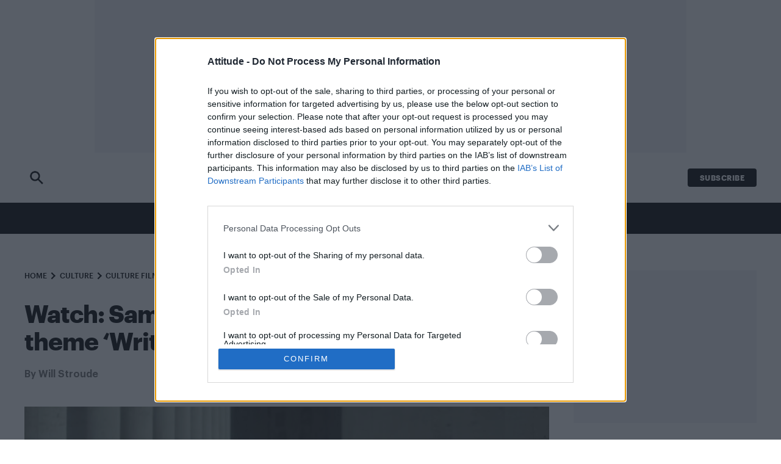

--- FILE ---
content_type: text/html; charset=UTF-8
request_url: https://www.attitude.co.uk/culture/film-tv/watch-sam-smith-debuts-video-for-bond-theme-writings-on-the-wall-286388/
body_size: 16594
content:
<!doctype html>
<html lang="en-GB" dir="ltr">

    <head>

        <meta property="pugpig:version" content="1.14.30 (Pugpig Site 1.57.4)" />
		<meta property="pugpig:generated" content="2026-01-22 17:09:15" />
<meta name='robots' content='index, follow, max-image-preview:large, max-snippet:-1, max-video-preview:-1' />

	<meta name="tag" property="pugpig:tag" content="post_tag-Entertainment"/>
	<meta name="tag" property="pugpig:tag" content="category-Film &amp; TV"/>
	<meta name="tag" property="pugpig:tag" content="post_tag-Sam Smith"/>
	<meta name="tag" property="pugpig:tag" content="post_tag-Spectre"/>
	<meta name="tag" property="pugpig:tag" content="contributor-Will Stroude"/>
	<meta name="author" property="pugpig:author" content="Will Stroude"/>
	<meta name="tag" property="pugpig:tag" content="post_tag-Writing's On the Wall"/><meta name="viewport" content="width=device-width, initial-scale=1.0, minimum-scale=1.0, maximum-scale=5.0">
	<!-- This site is optimized with the Yoast SEO Premium plugin v19.3 (Yoast SEO v22.8) - https://yoast.com/wordpress/plugins/seo/ -->
	<title>Watch: Sam Smith debuts video for Bond theme &#039;Writing&#039;s on the Wall&#039; - Attitude</title>
	<link rel="canonical" href="https://www.attitude.co.uk/culture/film-tv/watch-sam-smith-debuts-video-for-bond-theme-writings-on-the-wall-286388/" />
	<meta property="og:locale" content="en_GB" />
	<meta property="og:type" content="article" />
	<meta property="og:title" content="Watch: Sam Smith debuts video for Bond theme &#039;Writing&#039;s on the Wall&#039;" />
	<meta property="og:description" content="Sam Smith looks every bit the dashing OO agent in the brand new video for his Bond theme&nbsp;Writing&rsquo;s on the Wall. Read next Dr Ranj Singh on chest pains: &#8216;Cough CPR&#8217; is no heart-attack hack LGBTQ+ choir announced to launch in Glasgow for the Gaelic queer community The 23-year-old has teamed up with music video [&hellip;]" />
	<meta property="og:url" content="https://www.attitude.co.uk/culture/film-tv/watch-sam-smith-debuts-video-for-bond-theme-writings-on-the-wall-286388/" />
	<meta property="og:site_name" content="Attitude" />
	<meta property="article:publisher" content="https://en-gb.facebook.com/attitude.co.uk/" />
	<meta property="article:published_time" content="2017-09-07T02:28:56+00:00" />
	<meta name="author" content="Will Stroude" />
	<meta name="twitter:card" content="summary_large_image" />
	<meta name="twitter:creator" content="@attitudemag" />
	<meta name="twitter:site" content="@attitudemag" />
	<meta name="twitter:label1" content="Written by" />
	<meta name="twitter:data1" content="Will Stroude" />
	<meta name="twitter:label2" content="Estimated reading time" />
	<meta name="twitter:data2" content="1 minute" />
	<script type="application/ld+json" class="yoast-schema-graph">{"@context":"https://schema.org","@graph":[{"@type":"Article","@id":"https://www.attitude.co.uk/culture/film-tv/watch-sam-smith-debuts-video-for-bond-theme-writings-on-the-wall-286388/#article","isPartOf":{"@id":"https://www.attitude.co.uk/culture/film-tv/watch-sam-smith-debuts-video-for-bond-theme-writings-on-the-wall-286388/"},"headline":"Watch: Sam Smith debuts video for Bond theme &#8216;Writing&#8217;s on the Wall&#8217;","datePublished":"2017-09-07T02:28:56+00:00","dateModified":"2017-09-07T02:28:56+00:00","mainEntityOfPage":{"@id":"https://www.attitude.co.uk/culture/film-tv/watch-sam-smith-debuts-video-for-bond-theme-writings-on-the-wall-286388/"},"wordCount":267,"commentCount":0,"publisher":{"@id":"https://www.attitude.co.uk/#organization"},"image":{"@id":"https://www.attitude.co.uk/culture/film-tv/watch-sam-smith-debuts-video-for-bond-theme-writings-on-the-wall-286388/#primaryimage"},"thumbnailUrl":"https://www.attitude.co.uk/wp-content/uploads/sites/5/2015/10/sam-smith3.jpg","keywords":["Entertainment","Sam Smith","Spectre","Writing's On the Wall"],"articleSection":["Film &amp; TV"],"inLanguage":"en-GB","potentialAction":[{"@type":"CommentAction","name":"Comment","target":["https://www.attitude.co.uk/culture/film-tv/watch-sam-smith-debuts-video-for-bond-theme-writings-on-the-wall-286388/#respond"]}]},{"@type":"WebPage","@id":"https://www.attitude.co.uk/culture/film-tv/watch-sam-smith-debuts-video-for-bond-theme-writings-on-the-wall-286388/","url":"https://www.attitude.co.uk/culture/film-tv/watch-sam-smith-debuts-video-for-bond-theme-writings-on-the-wall-286388/","name":"Watch: Sam Smith debuts video for Bond theme 'Writing's on the Wall' - Attitude","isPartOf":{"@id":"https://www.attitude.co.uk/#website"},"primaryImageOfPage":{"@id":"https://www.attitude.co.uk/culture/film-tv/watch-sam-smith-debuts-video-for-bond-theme-writings-on-the-wall-286388/#primaryimage"},"image":{"@id":"https://www.attitude.co.uk/culture/film-tv/watch-sam-smith-debuts-video-for-bond-theme-writings-on-the-wall-286388/#primaryimage"},"thumbnailUrl":"https://www.attitude.co.uk/wp-content/uploads/sites/5/2015/10/sam-smith3.jpg","datePublished":"2017-09-07T02:28:56+00:00","dateModified":"2017-09-07T02:28:56+00:00","breadcrumb":{"@id":"https://www.attitude.co.uk/culture/film-tv/watch-sam-smith-debuts-video-for-bond-theme-writings-on-the-wall-286388/#breadcrumb"},"inLanguage":"en-GB","potentialAction":[{"@type":"ReadAction","target":["https://www.attitude.co.uk/culture/film-tv/watch-sam-smith-debuts-video-for-bond-theme-writings-on-the-wall-286388/"]}]},{"@type":"ImageObject","inLanguage":"en-GB","@id":"https://www.attitude.co.uk/culture/film-tv/watch-sam-smith-debuts-video-for-bond-theme-writings-on-the-wall-286388/#primaryimage","url":"https://www.attitude.co.uk/wp-content/uploads/sites/5/2015/10/sam-smith3.jpg","contentUrl":"https://www.attitude.co.uk/wp-content/uploads/sites/5/2015/10/sam-smith3.jpg"},{"@type":"BreadcrumbList","@id":"https://www.attitude.co.uk/culture/film-tv/watch-sam-smith-debuts-video-for-bond-theme-writings-on-the-wall-286388/#breadcrumb","itemListElement":[{"@type":"ListItem","position":1,"name":"Home","item":"https://www.attitude.co.uk/"},{"@type":"ListItem","position":2,"name":"Watch: Sam Smith debuts video for Bond theme &#8216;Writing&#8217;s on the Wall&#8217;"}]},{"@type":"WebSite","@id":"https://www.attitude.co.uk/#website","url":"https://www.attitude.co.uk/","name":"Attitude","description":"Attitude is the UK’s best-selling gay magazine.","publisher":{"@id":"https://www.attitude.co.uk/#organization"},"potentialAction":[{"@type":"SearchAction","target":{"@type":"EntryPoint","urlTemplate":"https://www.attitude.co.uk/?s={search_term_string}"},"query-input":"required name=search_term_string"}],"inLanguage":"en-GB"},{"@type":"Organization","@id":"https://www.attitude.co.uk/#organization","name":"Attitude","url":"https://www.attitude.co.uk/","logo":{"@type":"ImageObject","inLanguage":"en-GB","@id":"https://www.attitude.co.uk/#/schema/logo/image/","url":"https://www.attitude.co.uk/wp-content/uploads/sites/5/2022/09/attitude-default-share.jpg","contentUrl":"https://www.attitude.co.uk/wp-content/uploads/sites/5/2022/09/attitude-default-share.jpg","width":1200,"height":600,"caption":"Attitude"},"image":{"@id":"https://www.attitude.co.uk/#/schema/logo/image/"},"sameAs":["https://en-gb.facebook.com/attitude.co.uk/","https://x.com/attitudemag","https://www.instagram.com/attitudemag/"]},{"name":"","@id":""}]}</script>
	<!-- / Yoast SEO Premium plugin. -->


<link rel='dns-prefetch' href='//www.attitude.co.uk' />
<link rel='stylesheet' id='wp-block-library-css' href='https://www.attitude.co.uk/wp-includes/css/dist/block-library/style.min.css?ver=6.5.7' type='text/css' media='all' />
<link rel='stylesheet' id='pugpig-attitude-block-styles-css' href='https://www.attitude.co.uk/wp-content/plugins/pugpig-attitude-blocks-plugin/styles/style-1a15e3.css?ver=6.5.7' type='text/css' media='all' />
<link rel='stylesheet' id='pugpig-blocks-css' href='https://www.attitude.co.uk/wp-content/plugins/pugpig-blocks/build/blocks.style-39e501d1295812310a55.css?ver=6.5.7' type='text/css' media='all' />
<style id='classic-theme-styles-inline-css' type='text/css'>
/*! This file is auto-generated */
.wp-block-button__link{color:#fff;background-color:#32373c;border-radius:9999px;box-shadow:none;text-decoration:none;padding:calc(.667em + 2px) calc(1.333em + 2px);font-size:1.125em}.wp-block-file__button{background:#32373c;color:#fff;text-decoration:none}
</style>
<style id='global-styles-inline-css' type='text/css'>
body{--wp--preset--color--black: #000000;--wp--preset--color--cyan-bluish-gray: #abb8c3;--wp--preset--color--white: #ffffff;--wp--preset--color--pale-pink: #f78da7;--wp--preset--color--vivid-red: #cf2e2e;--wp--preset--color--luminous-vivid-orange: #ff6900;--wp--preset--color--luminous-vivid-amber: #fcb900;--wp--preset--color--light-green-cyan: #7bdcb5;--wp--preset--color--vivid-green-cyan: #00d084;--wp--preset--color--pale-cyan-blue: #8ed1fc;--wp--preset--color--vivid-cyan-blue: #0693e3;--wp--preset--color--vivid-purple: #9b51e0;--wp--preset--color--red: #cd1719;--wp--preset--color--pink: #c8006e;--wp--preset--color--purple: #662b5c;--wp--preset--color--blue: #52b0d7;--wp--preset--color--grey: #888888;--wp--preset--gradient--vivid-cyan-blue-to-vivid-purple: linear-gradient(135deg,rgba(6,147,227,1) 0%,rgb(155,81,224) 100%);--wp--preset--gradient--light-green-cyan-to-vivid-green-cyan: linear-gradient(135deg,rgb(122,220,180) 0%,rgb(0,208,130) 100%);--wp--preset--gradient--luminous-vivid-amber-to-luminous-vivid-orange: linear-gradient(135deg,rgba(252,185,0,1) 0%,rgba(255,105,0,1) 100%);--wp--preset--gradient--luminous-vivid-orange-to-vivid-red: linear-gradient(135deg,rgba(255,105,0,1) 0%,rgb(207,46,46) 100%);--wp--preset--gradient--very-light-gray-to-cyan-bluish-gray: linear-gradient(135deg,rgb(238,238,238) 0%,rgb(169,184,195) 100%);--wp--preset--gradient--cool-to-warm-spectrum: linear-gradient(135deg,rgb(74,234,220) 0%,rgb(151,120,209) 20%,rgb(207,42,186) 40%,rgb(238,44,130) 60%,rgb(251,105,98) 80%,rgb(254,248,76) 100%);--wp--preset--gradient--blush-light-purple: linear-gradient(135deg,rgb(255,206,236) 0%,rgb(152,150,240) 100%);--wp--preset--gradient--blush-bordeaux: linear-gradient(135deg,rgb(254,205,165) 0%,rgb(254,45,45) 50%,rgb(107,0,62) 100%);--wp--preset--gradient--luminous-dusk: linear-gradient(135deg,rgb(255,203,112) 0%,rgb(199,81,192) 50%,rgb(65,88,208) 100%);--wp--preset--gradient--pale-ocean: linear-gradient(135deg,rgb(255,245,203) 0%,rgb(182,227,212) 50%,rgb(51,167,181) 100%);--wp--preset--gradient--electric-grass: linear-gradient(135deg,rgb(202,248,128) 0%,rgb(113,206,126) 100%);--wp--preset--gradient--midnight: linear-gradient(135deg,rgb(2,3,129) 0%,rgb(40,116,252) 100%);--wp--preset--font-size--small: 13px;--wp--preset--font-size--medium: 20px;--wp--preset--font-size--large: 36px;--wp--preset--font-size--x-large: 42px;--wp--preset--spacing--20: 0.44rem;--wp--preset--spacing--30: 0.67rem;--wp--preset--spacing--40: 1rem;--wp--preset--spacing--50: 1.5rem;--wp--preset--spacing--60: 2.25rem;--wp--preset--spacing--70: 3.38rem;--wp--preset--spacing--80: 5.06rem;--wp--preset--shadow--natural: 6px 6px 9px rgba(0, 0, 0, 0.2);--wp--preset--shadow--deep: 12px 12px 50px rgba(0, 0, 0, 0.4);--wp--preset--shadow--sharp: 6px 6px 0px rgba(0, 0, 0, 0.2);--wp--preset--shadow--outlined: 6px 6px 0px -3px rgba(255, 255, 255, 1), 6px 6px rgba(0, 0, 0, 1);--wp--preset--shadow--crisp: 6px 6px 0px rgba(0, 0, 0, 1);}:where(.is-layout-flex){gap: 0.5em;}:where(.is-layout-grid){gap: 0.5em;}body .is-layout-flex{display: flex;}body .is-layout-flex{flex-wrap: wrap;align-items: center;}body .is-layout-flex > *{margin: 0;}body .is-layout-grid{display: grid;}body .is-layout-grid > *{margin: 0;}:where(.wp-block-columns.is-layout-flex){gap: 2em;}:where(.wp-block-columns.is-layout-grid){gap: 2em;}:where(.wp-block-post-template.is-layout-flex){gap: 1.25em;}:where(.wp-block-post-template.is-layout-grid){gap: 1.25em;}.has-black-color{color: var(--wp--preset--color--black) !important;}.has-cyan-bluish-gray-color{color: var(--wp--preset--color--cyan-bluish-gray) !important;}.has-white-color{color: var(--wp--preset--color--white) !important;}.has-pale-pink-color{color: var(--wp--preset--color--pale-pink) !important;}.has-vivid-red-color{color: var(--wp--preset--color--vivid-red) !important;}.has-luminous-vivid-orange-color{color: var(--wp--preset--color--luminous-vivid-orange) !important;}.has-luminous-vivid-amber-color{color: var(--wp--preset--color--luminous-vivid-amber) !important;}.has-light-green-cyan-color{color: var(--wp--preset--color--light-green-cyan) !important;}.has-vivid-green-cyan-color{color: var(--wp--preset--color--vivid-green-cyan) !important;}.has-pale-cyan-blue-color{color: var(--wp--preset--color--pale-cyan-blue) !important;}.has-vivid-cyan-blue-color{color: var(--wp--preset--color--vivid-cyan-blue) !important;}.has-vivid-purple-color{color: var(--wp--preset--color--vivid-purple) !important;}.has-black-background-color{background-color: var(--wp--preset--color--black) !important;}.has-cyan-bluish-gray-background-color{background-color: var(--wp--preset--color--cyan-bluish-gray) !important;}.has-white-background-color{background-color: var(--wp--preset--color--white) !important;}.has-pale-pink-background-color{background-color: var(--wp--preset--color--pale-pink) !important;}.has-vivid-red-background-color{background-color: var(--wp--preset--color--vivid-red) !important;}.has-luminous-vivid-orange-background-color{background-color: var(--wp--preset--color--luminous-vivid-orange) !important;}.has-luminous-vivid-amber-background-color{background-color: var(--wp--preset--color--luminous-vivid-amber) !important;}.has-light-green-cyan-background-color{background-color: var(--wp--preset--color--light-green-cyan) !important;}.has-vivid-green-cyan-background-color{background-color: var(--wp--preset--color--vivid-green-cyan) !important;}.has-pale-cyan-blue-background-color{background-color: var(--wp--preset--color--pale-cyan-blue) !important;}.has-vivid-cyan-blue-background-color{background-color: var(--wp--preset--color--vivid-cyan-blue) !important;}.has-vivid-purple-background-color{background-color: var(--wp--preset--color--vivid-purple) !important;}.has-black-border-color{border-color: var(--wp--preset--color--black) !important;}.has-cyan-bluish-gray-border-color{border-color: var(--wp--preset--color--cyan-bluish-gray) !important;}.has-white-border-color{border-color: var(--wp--preset--color--white) !important;}.has-pale-pink-border-color{border-color: var(--wp--preset--color--pale-pink) !important;}.has-vivid-red-border-color{border-color: var(--wp--preset--color--vivid-red) !important;}.has-luminous-vivid-orange-border-color{border-color: var(--wp--preset--color--luminous-vivid-orange) !important;}.has-luminous-vivid-amber-border-color{border-color: var(--wp--preset--color--luminous-vivid-amber) !important;}.has-light-green-cyan-border-color{border-color: var(--wp--preset--color--light-green-cyan) !important;}.has-vivid-green-cyan-border-color{border-color: var(--wp--preset--color--vivid-green-cyan) !important;}.has-pale-cyan-blue-border-color{border-color: var(--wp--preset--color--pale-cyan-blue) !important;}.has-vivid-cyan-blue-border-color{border-color: var(--wp--preset--color--vivid-cyan-blue) !important;}.has-vivid-purple-border-color{border-color: var(--wp--preset--color--vivid-purple) !important;}.has-vivid-cyan-blue-to-vivid-purple-gradient-background{background: var(--wp--preset--gradient--vivid-cyan-blue-to-vivid-purple) !important;}.has-light-green-cyan-to-vivid-green-cyan-gradient-background{background: var(--wp--preset--gradient--light-green-cyan-to-vivid-green-cyan) !important;}.has-luminous-vivid-amber-to-luminous-vivid-orange-gradient-background{background: var(--wp--preset--gradient--luminous-vivid-amber-to-luminous-vivid-orange) !important;}.has-luminous-vivid-orange-to-vivid-red-gradient-background{background: var(--wp--preset--gradient--luminous-vivid-orange-to-vivid-red) !important;}.has-very-light-gray-to-cyan-bluish-gray-gradient-background{background: var(--wp--preset--gradient--very-light-gray-to-cyan-bluish-gray) !important;}.has-cool-to-warm-spectrum-gradient-background{background: var(--wp--preset--gradient--cool-to-warm-spectrum) !important;}.has-blush-light-purple-gradient-background{background: var(--wp--preset--gradient--blush-light-purple) !important;}.has-blush-bordeaux-gradient-background{background: var(--wp--preset--gradient--blush-bordeaux) !important;}.has-luminous-dusk-gradient-background{background: var(--wp--preset--gradient--luminous-dusk) !important;}.has-pale-ocean-gradient-background{background: var(--wp--preset--gradient--pale-ocean) !important;}.has-electric-grass-gradient-background{background: var(--wp--preset--gradient--electric-grass) !important;}.has-midnight-gradient-background{background: var(--wp--preset--gradient--midnight) !important;}.has-small-font-size{font-size: var(--wp--preset--font-size--small) !important;}.has-medium-font-size{font-size: var(--wp--preset--font-size--medium) !important;}.has-large-font-size{font-size: var(--wp--preset--font-size--large) !important;}.has-x-large-font-size{font-size: var(--wp--preset--font-size--x-large) !important;}
.wp-block-navigation a:where(:not(.wp-element-button)){color: inherit;}
:where(.wp-block-post-template.is-layout-flex){gap: 1.25em;}:where(.wp-block-post-template.is-layout-grid){gap: 1.25em;}
:where(.wp-block-columns.is-layout-flex){gap: 2em;}:where(.wp-block-columns.is-layout-grid){gap: 2em;}
.wp-block-pullquote{font-size: 1.5em;line-height: 1.6;}
</style>
<link rel='stylesheet' id='pugpig-social-widgets-css' href='https://www.attitude.co.uk/wp-content/plugins/pugpig-socialmedia-widget/assets/css/style.css?ver=6.5.7' type='text/css' media='all' />
<link rel='stylesheet' id='attitude-main-css' href='https://www.attitude.co.uk/wp-content/themes/pugpig-attitude-theme/styles/main-f0f1f1.css?ver=6.5.7' type='text/css' media='all' />

    <!-- Google Tag Manager Data Layer -->
    <script>
        dataLayer = [{
    "title": "Watch: Sam Smith debuts video for Bond theme &#8216;Writing&#8217;s on the Wall&#8217;",
    "type": "post",
    "content": "article",
    "published_date": "2017-09-07",
    "taxonomy": {
        "post_tag": [
            "Entertainment",
            "Sam Smith",
            "Spectre",
            "Writing's On the Wall"
        ],
        "category": [
            "Film &amp; TV"
        ],
        "contributor": [
            "Will Stroude"
        ]
    }
}]
    </script>
    <!-- End Google Tag Manager Data Layer -->
        
    <!-- Google Tag Manager initialisation -->
    <script>
        (function(w,d,s,l,i){w[l]=w[l]||[];w[l].push({'gtm.start':
        new Date().getTime(),event:'gtm.js'});var f=d.getElementsByTagName(s)[0],
        j=d.createElement(s),dl=l!='dataLayer'?'&l='+l:'';j.async=true;j.src=
        'https://www.googletagmanager.com/gtm.js?id='+i+dl+ '&gtm_auth=bQPtrIoArNK-TuM1-KRTvQ&gtm_preview=env-1&gtm_cookies_win=x';f.parentNode.insertBefore(j,f);
        })(window,document,'script','dataLayer','GTM-MJP7ZDJ');
    </script>
    <!-- End Google Tag Manager initialisation -->
	<link rel="icon" href="https://www.attitude.co.uk/wp-content/uploads/sites/5/2022/09/cropped-att-favicon-32x32.png" sizes="32x32" />
<link rel="icon" href="https://www.attitude.co.uk/wp-content/uploads/sites/5/2022/09/cropped-att-favicon-192x192.png" sizes="192x192" />
<link rel="apple-touch-icon" href="https://www.attitude.co.uk/wp-content/uploads/sites/5/2022/09/cropped-att-favicon-180x180.png" />
<meta name="msapplication-TileImage" content="https://www.attitude.co.uk/wp-content/uploads/sites/5/2022/09/cropped-att-favicon-270x270.png" />
		<style type="text/css" id="wp-custom-css">
			.banner-ad {
	display: block !important;
}

#pmLink {        
        visibility: hidden;       
        text-decoration: none;   
        cursor: pointer;        
        background: transparent; 
        border: none;    
}

#pmLink:hover {        
        visibility: visible;     
        color: grey;    
} 		</style>
		        <!-- Content Ignite -->
        <script src="https://cdn.tagdeliver.com/cipt/18833.js" async="async"></script>
        <script type="text/javascript">
            window.atAdSlotConfig = {"article-content-0":{"sizes":[[728,90]],"description":"On desktop, appears at the top of each article page","type":"header","page":"article","device":"desktop","ad_unit":"\/101670530\/Attitude\/ATT_Top_Leaderboard_Unit"},"mobile-article-content-0":{"sizes":[[320,50],[300,50]],"description":"On mobile, appears at the top of each article page","type":"header","page":"article","device":"mobile","ad_unit":"\/101670530\/Attitude\/ATT_Top_Leaderboard_Mobile_Unit"},"article-sidebar-1":{"sizes":[[300,250]],"description":"This is the first ad in the sidebar of each article","type":"sidebar","page":"article","device":"desktop","ad_unit":"\/101670530\/Attitude\/Article_Sidebar_Units"},"article-sidebar-2":{"sizes":[[300,600]],"description":"This is the second ad in the sidebar of each article","type":"sidebar","page":"article","device":"desktop","ad_unit":"\/101670530\/Attitude\/Article_Sidebar_Units"},"article-sidebar-3":{"sizes":[[300,250]],"description":"This is the third ad in the sidebar of each article","type":"sidebar","page":"article","device":"desktop","ad_unit":"\/101670530\/Attitude\/Article_Sidebar_Units"},"article-sidebar-4":{"sizes":[[300,250]],"description":"This is the fourth ad in the sidebar of each article","type":"sidebar","page":"article","device":"desktop","ad_unit":"\/101670530\/Attitude\/Article_Sidebar_Units"},"article-content-1":{"sizes":[[728,90]],"description":"On desktop, appears inline in news content","type":"inline","page":"article","device":"desktop","ad_unit":"\/101670530\/Attitude\/Article_Content_Units"},"article-content-2":{"sizes":[[728,90]],"description":"On desktop, appears inline in news content","type":"inline","page":"article","device":"desktop","ad_unit":"\/101670530\/Attitude\/Article_Content_Units"},"article-content-3":{"sizes":[[728,90]],"description":"On desktop, appears inline in news content","type":"inline","page":"article","device":"desktop","ad_unit":"\/101670530\/Attitude\/Article_Content_Units"},"article-content-4":{"sizes":[[728,90]],"description":"On desktop, appears inline in news content","type":"inline","page":"article","device":"desktop","ad_unit":"\/101670530\/Attitude\/Article_Content_Units"},"article-content-5":{"sizes":[[728,90]],"description":"On desktop, appears inline in news content","type":"inline","page":"article","device":"desktop","ad_unit":"\/101670530\/Attitude\/Article_Content_Units"},"mobile-article-content-1":{"sizes":[[320,50],[300,50]],"description":"On mobile, appears inline in news content","type":"inline","page":"article","device":"mobile","ad_unit":"\/101670530\/Attitude\/Article_Content_Units"},"mobile-article-content-2":{"sizes":[[320,50],[300,50]],"description":"On mobile, appears inline in news content","type":"inline","page":"article","device":"mobile","ad_unit":"\/101670530\/Attitude\/Article_Content_Units"},"mobile-article-content-3":{"sizes":[[300,250],[250,250]],"description":"On mobile, appears inline in news content","type":"inline","page":"article","device":"mobile","ad_unit":"\/101670530\/Attitude\/Article_Content_Units"},"mobile-article-content-4":{"sizes":[[300,250],[250,250]],"description":"On mobile, appears inline in news content","type":"inline","page":"article","device":"mobile","ad_unit":"\/101670530\/Attitude\/Article_Content_Units"},"mobile-article-content-5":{"sizes":[[300,250],[250,250]],"description":"On mobile, appears inline in news content","type":"inline","page":"article","device":"mobile","ad_unit":"\/101670530\/Attitude\/Article_Content_Units"}};

        </script>

        <meta property="og:image" content="https://www.attitude.co.uk/wp-content/uploads/sites/5/2015/10/sam-smith3.jpg">
</script>

    
    </head>

    <body data-logged-out="true" class="post-template-default single single-post postid-286388 single-format-standard wp-custom-logo">

        
        <a class="pppt-skip-content" href="#main">Skip to main content</a>

        <header class="at-header" role="banner">

            <div class="at-header__wrapper">

                <div class="at-header__upper">

                    <div class="at-advert__container">

                        
                        <div id="at-advert-header" class="at-advert">
                            <div class="at-advert__inner"></div>
                        </div>

                        <script type="text/javascript">
                          document.addEventListener('DOMContentLoaded', function () {
                            let desktopAd = "article-content-0";
                            let mobileAd = "mobile-article-content-0";

                            const mediaQueryList = window.matchMedia("(min-width: 1024px)");

                            function desktopOrMobileAdvert(desktop) {
                              let container = document.getElementById("at-advert-header")
                              if(!container) return
                              container.innerHTML = `<div class="at-advert__inner" id="div-gpt-ad-${mobileAd}"></div>`;
                              container.classList.add("at-advert--mobile", "at-advert--mobile-leaderboard");
                              container.classList.remove("at-advert--desktop", "at-advert--leaderboard");

                              if(desktop) {
                                container.innerHTML = `<div class="at-advert__inner" id="div-gpt-ad-${desktopAd}"></div>`;
                                container.classList.add("at-advert--desktop", "at-advert--leaderboard");
                                container.classList.remove("at-advert--mobile", "at-advert--mobile-leaderboard");
                              }
                            }
                            mediaQueryList.addEventListener('change', e => desktopOrMobileAdvert(e.matches))
                            desktopOrMobileAdvert(mediaQueryList.matches)
                          })
                        </script>

                        

                    </div>
        
                    <div class="at-header__upper-group">

                        <a class="at-header-search at-header-search--black" href="/search/">
                            <div class="at-header-search__icon"></div>
                        </a>

                        <button class="at-hamburger-button" aria-label="Toggle Menu">
                <div class="at-hamburger-button__group">
                    <span></span>
                    <span></span>
                    <span></span>
                    <span></span>
                </div>
            </button>
                        
    <figure class="at-header__logo">
        <a href="/" title="Home"><img width="300" height="76" src="https://www.attitude.co.uk/wp-content/uploads/sites/5/2022/09/Attitude-Logo-300x76.png" class="attachment-medium size-medium" alt="" sizes="(min-width: 1024px) 645px, (min-width: 330px) 178px, 120px" decoding="async" srcset="https://www.attitude.co.uk/wp-content/uploads/sites/5/2022/09/Attitude-Logo-300x76.png 300w, https://www.attitude.co.uk/wp-content/uploads/sites/5/2022/09/Attitude-Logo.png 768w" /></a>
    </figure>
                        <ul class="at-header__menu-subscribe" aria-label="Subscribe menu"><li id="menu-item-21" class="menu-item menu-item-type-custom menu-item-object-custom menu-item-21"><a target="_blank" rel="noopener" href="https://www.selectmagazines.co.uk/publisher/Attitude/">Subscribe</a></li>
</ul>
                    </div>

                </div>

                <nav class="at-nav--primary" aria-label="Main navigation" role="navigation">

                    <div class="at-nav__hamburger-group">

                        <button class="at-hamburger-button" aria-label="Toggle Menu">
                <div class="at-hamburger-button__group">
                    <span></span>
                    <span></span>
                    <span></span>
                    <span></span>
                </div>
            </button>
                        <div class="at-nav__menu--button"><a href="#"></a></div>

                    </div>

                    <figure class="at-header__logo">
                        <a href="/" title="Home"> 
                            <svg  xmlns="http://www.w3.org/2000/svg" viewBox="0 0 343.65 87.29"><defs><style>.cls-1{isolation:isolate;}.cls-2{fill:#fff;}</style></defs><g id="Layer_1_Image" data-name="Layer 1 Image" class="cls-1"><path class="cls-2" d="M240.66,87.24H224.25V73.77c-6.14,9-12.17,13.34-19.49,13.34-8,0-13.45-5.43-13.45-13.81V22.69h16.41V62.08c0,7.09.7,9.8,5.55,9.8,3.06,0,6.73-2.12,11-6.38V22.69h16.41Z"/><path class="cls-2" d="M278.66,87.25V74.61c-5.59,8.78-10.84,12.58-18.65,12.58-13.87,0-15.27-10.09-15.27-33s1.4-33,15-33c8,0,13.29,3.68,18.88,12.46V0h16.21V87.25ZM267.59,35.58c-6.42,0-6.42,5.93-6.42,18.63s0,18.51,6.42,18.51c2.45,0,6.17-1.55,11.07-4.63V40.21C273.88,37.24,270.15,35.58,267.59,35.58Z"/><path class="cls-2" d="M16,87.26c-9.74,0-16-7-16-17.46C0,55.67,10.45,47.12,31.35,44.27v-5c0-3.69-3.09-6.42-8.31-6.42-4.75,0-9.38,2.26-14.61,6.42L.71,29.43C7.36,23.85,15,21.24,24,21.24c15.67,0,23.86,7.36,23.86,21.73V70.16a3.49,3.49,0,0,0,3,3.67l.07,13.37a22.28,22.28,0,0,1-2.79.09c-6.77,0-11.41-3.24-14.38-8.46C27.9,84.53,22.56,87.26,16,87.26Zm-.24-20.43c0,4.63,3,7.72,6.77,7.72,5.34,0,8.79-4.51,8.79-13.3V53.89C21.37,55.2,15.79,60.54,15.79,66.83Z"/><path class="cls-2" d="M85,72.61c.71,0,1,0,1.51-.07l0,14.44a53.32,53.32,0,0,1-6.06.14c-16.25,0-21.59-5.81-21.59-21.24V34.68H49.55v-12H58.8V0H75.29V22.7H86.8v12H75.29V59.83C75.29,69.56,77.18,72.59,85,72.61Z"/><path class="cls-2" d="M130.53,22.69H147.4V87.24H130.58Z"/><rect class="cls-2" x="130.56" y="0.06" width="16.94" height="14.62"/><path class="cls-2" d="M323.36,87.26c-15.87,0-24.5-9.12-24.5-25.82V46.51c0-16.59,7.93-25.48,22.28-25.48,13.42,0,21.7,8.65,21.7,22.75V57.41H314v5.45c0,7.22,4.44,11.49,12.25,11.49,4.2,0,9.5-1.57,15.33-4.41l2,12.64C336.65,85.54,329.66,87.26,323.36,87.26Zm5.83-39.21V42.6c0-7-2.57-10.55-7.58-10.55-4.55,0-7.59,3.56-7.59,10.19v5.81Z"/><path class="cls-2" d="M125.63,72.61c.71,0,1,0,1.5-.07V87a53.32,53.32,0,0,1-6.06.14c-16.25,0-21.59-5.81-21.59-21.24V34.68H90.22v-12h9.25V0H116V22.7h11.51v12H116V59.83C116,69.56,117.85,72.59,125.63,72.61Z"/><path class="cls-2" d="M185.89,72.64c.71,0,1,0,1.51-.06l0,14.43a53.2,53.2,0,0,1-6,.14c-16.26,0-21.59-5.81-21.59-21.23V34.72h-9.26v-12h9.26V.08h16.49V22.73h11.5v12h-11.5V59.87C176.23,69.59,178.11,72.62,185.89,72.64Z"/></g></svg>
                        </a>
                    </figure>
                   
                    

        <a id="nav-read-next-link" class="at-nav__read-next-article" href="">
            <span class="at-nav__read-next-article--text">Read Next</span>
            <span id="nav-read-next-title" class="at-nav__read-next-article--title"></span>
        </a>

        <script type="text/javascript">
            (function() {
                fetch("/wp-json/pugpig/attitude/nav-read-next/")
                    .then(response => response.json())
                    .then(data => {
                        if (data.title !== "") {

                            let title = document.getElementById("nav-read-next-title");
                            title.innerHTML = data.title;

                            let link = document.getElementById("nav-read-next-link");
                            link.setAttribute("href", data.url);
                        }
                    }
                );
            })();
        </script>

                        
                    <a class="at-header-search at-header-search--white" href="">
                        <div class="at-header-search__icon"></div>
                    </a>

                    <ul class="at-nav__menu" aria-label="Primary site menu"><li id="menu-item-413903" class="menu-item menu-item-type-taxonomy menu-item-object-category menu-item-413903 category-news"><a href="https://www.attitude.co.uk/news/">News</a></li>
<li id="menu-item-413904" class="menu-item menu-item-type-taxonomy menu-item-object-category current-post-ancestor menu-item-413904 category-culture"><a href="https://www.attitude.co.uk/culture/">Culture</a></li>
<li id="menu-item-413905" class="menu-item menu-item-type-taxonomy menu-item-object-category menu-item-413905 category-style"><a href="https://www.attitude.co.uk/style/">Style</a></li>
<li id="menu-item-413906" class="menu-item menu-item-type-taxonomy menu-item-object-category menu-item-413906 category-life"><a href="https://www.attitude.co.uk/life/">Life</a></li>
<li id="menu-item-413907" class="menu-item menu-item-type-post_type menu-item-object-page menu-item-413907"><a href="https://www.attitude.co.uk/newsletter/">Newsletter</a></li>
</ul>
                    <ul class="at-header__menu-subscribe" aria-label="Subscribe menu"><li class="menu-item menu-item-type-custom menu-item-object-custom menu-item-21"><a target="_blank" rel="noopener" href="https://www.selectmagazines.co.uk/publisher/Attitude/">Subscribe</a></li>
</ul>
                </nav>

            </div>

            <nav class="at-nav--secondary">

                <div class="at-nav--secondary__header">

                    <div class="at-header__logo"></div>

                    <button class="at-hamburger-button" aria-label="Toggle Menu">
                <div class="at-hamburger-button__group">
                    <span></span>
                    <span></span>
                    <span></span>
                    <span></span>
                </div>
            </button>
                </div>

                <ul class="at-nav__menu" aria-label="Secondary site menu"><li id="menu-item-413908" class="menu-item menu-item-type-taxonomy menu-item-object-category menu-item-has-children menu-item-413908 category-news"><a href="https://www.attitude.co.uk/news/">News</a>
<ul class="sub-menu">
	<li id="menu-item-413910" class="menu-item menu-item-type-taxonomy menu-item-object-category menu-item-413910 category-uk"><a href="https://www.attitude.co.uk/news/uk/">UK</a></li>
	<li id="menu-item-413909" class="menu-item menu-item-type-taxonomy menu-item-object-category menu-item-413909 category-world"><a href="https://www.attitude.co.uk/news/world/">World</a></li>
	<li id="menu-item-413911" class="menu-item menu-item-type-taxonomy menu-item-object-category menu-item-413911 category-pride"><a href="https://www.attitude.co.uk/news/pride/">Pride</a></li>
	<li id="menu-item-413912" class="menu-item menu-item-type-taxonomy menu-item-object-category menu-item-413912 category-politics"><a href="https://www.attitude.co.uk/news/politics/">Politics</a></li>
</ul>
</li>
<li id="menu-item-413913" class="menu-item menu-item-type-taxonomy menu-item-object-category current-post-ancestor menu-item-has-children menu-item-413913 category-culture"><a href="https://www.attitude.co.uk/culture/">Culture</a>
<ul class="sub-menu">
	<li id="menu-item-413915" class="menu-item menu-item-type-taxonomy menu-item-object-category current-post-ancestor current-menu-parent current-post-parent menu-item-413915 category-film &amp; tv"><a href="https://www.attitude.co.uk/culture/film-tv/">Film &amp; TV</a></li>
	<li id="menu-item-413917" class="menu-item menu-item-type-taxonomy menu-item-object-category menu-item-413917 category-music"><a href="https://www.attitude.co.uk/culture/music/">Music</a></li>
	<li id="menu-item-413918" class="menu-item menu-item-type-taxonomy menu-item-object-category menu-item-413918 category-theatre"><a href="https://www.attitude.co.uk/culture/theatre/">Theatre</a></li>
	<li id="menu-item-413929" class="menu-item menu-item-type-custom menu-item-object-custom menu-item-413929"><a target="_blank" rel="noopener" href="https://prf.hn/click/camref:1011ljc6x/destination:https://www.lovetheatre.com/partner/attitude">Theatre Tickets</a></li>
	<li id="menu-item-413914" class="menu-item menu-item-type-taxonomy menu-item-object-category menu-item-413914 category-scene"><a href="https://www.attitude.co.uk/culture/scene/">Scene</a></li>
	<li id="menu-item-413916" class="menu-item menu-item-type-taxonomy menu-item-object-category menu-item-413916 category-sexuality"><a href="https://www.attitude.co.uk/culture/sexuality/">Sexuality</a></li>
</ul>
</li>
<li id="menu-item-413919" class="menu-item menu-item-type-taxonomy menu-item-object-category menu-item-has-children menu-item-413919 category-style"><a href="https://www.attitude.co.uk/style/">Style</a>
<ul class="sub-menu">
	<li id="menu-item-413921" class="menu-item menu-item-type-taxonomy menu-item-object-category menu-item-413921 category-fashion"><a href="https://www.attitude.co.uk/style/fashion/">Fashion</a></li>
	<li id="menu-item-413920" class="menu-item menu-item-type-taxonomy menu-item-object-category menu-item-413920 category-beauty"><a href="https://www.attitude.co.uk/style/beauty/">Beauty</a></li>
</ul>
</li>
<li id="menu-item-413922" class="menu-item menu-item-type-taxonomy menu-item-object-category menu-item-has-children menu-item-413922 category-life"><a href="https://www.attitude.co.uk/life/">Life</a>
<ul class="sub-menu">
	<li id="menu-item-413926" class="menu-item menu-item-type-taxonomy menu-item-object-category menu-item-413926 category-travel"><a href="https://www.attitude.co.uk/life/travel/">Travel</a></li>
	<li id="menu-item-413927" class="menu-item menu-item-type-taxonomy menu-item-object-category menu-item-413927 category-home"><a href="https://www.attitude.co.uk/life/home/">Home</a></li>
	<li id="menu-item-413924" class="menu-item menu-item-type-taxonomy menu-item-object-category menu-item-413924 category-tech"><a href="https://www.attitude.co.uk/life/tech/">Tech</a></li>
	<li id="menu-item-413923" class="menu-item menu-item-type-taxonomy menu-item-object-category menu-item-413923 category-wellbeing"><a href="https://www.attitude.co.uk/life/wellbeing/">Wellbeing</a></li>
	<li id="menu-item-413925" class="menu-item menu-item-type-taxonomy menu-item-object-category menu-item-413925 category-business"><a href="https://www.attitude.co.uk/life/business/">Business</a></li>
</ul>
</li>
<li id="menu-item-413928" class="menu-item menu-item-type-post_type menu-item-object-page menu-item-413928"><a href="https://www.attitude.co.uk/newsletter/">Newsletter</a></li>
</ul>
                <div class="at-nav--secondary__primary-widget-group">

                    <div class="pp-widget__wrapper"><h5 class="pp-widget__title">Follow us on</h5><ul class="pp-widget pp-widget--social"><li class="pp-widget__item pp-widget__item--facebook"><a href="https://www.facebook.com/attitude.co.uk" class="facebook" id="facebook" target="_blank" rel="noreferrer" aria-label="Find us on facebook"><svg xmlns="http://www.w3.org/2000/svg" width="24" height="24" viewBox="0 0 24 24"><path d="M9 8h-3v4h3v12h5v-12h3.642l.358-4h-4v-1.667c0-.955.192-1.333 1.115-1.333h2.885v-5h-3.808c-3.596 0-5.192 1.583-5.192 4.615v3.385z"/></svg></a></li><li class="pp-widget__item pp-widget__item--twitter"><a href="https://twitter.com/AttitudeMag" class="twitter" id="twitter" target="_blank" rel="noreferrer" aria-label="Find us on twitter"><svg xmlns="http://www.w3.org/2000/svg" width="24" height="24" viewBox="0 0 1200 1227"><path d="M714.163 519.284L1160.89 0H1055.03L667.137 450.887L357.328 0H0L468.492 681.821L0 1226.37H105.866L515.491 750.218L842.672 1226.37H1200L714.137 519.284H714.163ZM569.165 687.828L521.697 619.934L144.011 79.6944H306.615L611.412 515.685L658.88 583.579L1055.08 1150.3H892.476L569.165 687.854V687.828Z"/></svg></a></li><li class="pp-widget__item pp-widget__item--instagram"><a href="https://www.instagram.com/attitudemag" class="instagram" id="instagram" target="_blank" rel="noreferrer" aria-label="Find us on instagram"><svg xmlns="http://www.w3.org/2000/svg" width="25" height="25" viewBox="0 0 24 24"><path d="M12 2.163c3.204 0 3.584.012 4.85.07 3.252.148 4.771 1.691 4.919 4.919.058 1.265.069 1.645.069 4.849 0 3.205-.012 3.584-.069 4.849-.149 3.225-1.664 4.771-4.919 4.919-1.266.058-1.644.07-4.85.07-3.204 0-3.584-.012-4.849-.07-3.26-.149-4.771-1.699-4.919-4.92-.058-1.265-.07-1.644-.07-4.849 0-3.204.013-3.583.07-4.849.149-3.227 1.664-4.771 4.919-4.919 1.266-.057 1.645-.069 4.849-.069zm0-2.163c-3.259 0-3.667.014-4.947.072-4.358.2-6.78 2.618-6.98 6.98-.059 1.281-.073 1.689-.073 4.948 0 3.259.014 3.668.072 4.948.2 4.358 2.618 6.78 6.98 6.98 1.281.058 1.689.072 4.948.072 3.259 0 3.668-.014 4.948-.072 4.354-.2 6.782-2.618 6.979-6.98.059-1.28.073-1.689.073-4.948 0-3.259-.014-3.667-.072-4.947-.196-4.354-2.617-6.78-6.979-6.98-1.281-.059-1.69-.073-4.949-.073zm0 5.838c-3.403 0-6.162 2.759-6.162 6.162s2.759 6.163 6.162 6.163 6.162-2.759 6.162-6.163c0-3.403-2.759-6.162-6.162-6.162zm0 10.162c-2.209 0-4-1.79-4-4 0-2.209 1.791-4 4-4s4 1.791 4 4c0 2.21-1.791 4-4 4zm6.406-11.845c-.796 0-1.441.645-1.441 1.44s.645 1.44 1.441 1.44c.795 0 1.439-.645 1.439-1.44s-.644-1.44-1.439-1.44z"/></svg></a></li><li class="pp-widget__item pp-widget__item--youtube"><a href="https://www.youtube.com/c/Attitudemag/featured" class="youtube" id="youtube" target="_blank" rel="noreferrer" aria-label="Find us on youtube"><svg xmlns="http://www.w3.org/2000/svg" width="25" height="25" viewBox="0 0 24 24"><path d="M4.652 0h1.44l.988 3.702.916-3.702h1.454l-1.665 5.505v3.757h-1.431v-3.757l-1.702-5.505zm6.594 2.373c-1.119 0-1.861.74-1.861 1.835v3.349c0 1.204.629 1.831 1.861 1.831 1.022 0 1.826-.683 1.826-1.831v-3.349c0-1.069-.797-1.835-1.826-1.835zm.531 5.127c0 .372-.19.646-.532.646-.351 0-.554-.287-.554-.646v-3.179c0-.374.172-.651.529-.651.39 0 .557.269.557.651v3.179zm4.729-5.07v5.186c-.155.194-.5.512-.747.512-.271 0-.338-.186-.338-.46v-5.238h-1.27v5.71c0 .675.206 1.22.887 1.22.384 0 .918-.2 1.468-.853v.754h1.27v-6.831h-1.27zm2.203 13.858c-.448 0-.541.315-.541.763v.659h1.069v-.66c.001-.44-.092-.762-.528-.762zm-4.703.04c-.084.043-.167.109-.25.198v4.055c.099.106.194.182.287.229.197.1.485.107.619-.067.07-.092.105-.241.105-.449v-3.359c0-.22-.043-.386-.129-.5-.147-.193-.42-.214-.632-.107zm4.827-5.195c-2.604-.177-11.066-.177-13.666 0-2.814.192-3.146 1.892-3.167 6.367.021 4.467.35 6.175 3.167 6.367 2.6.177 11.062.177 13.666 0 2.814-.192 3.146-1.893 3.167-6.367-.021-4.467-.35-6.175-3.167-6.367zm-12.324 10.686h-1.363v-7.54h-1.41v-1.28h4.182v1.28h-1.41v7.54zm4.846 0h-1.21v-.718c-.223.265-.455.467-.696.605-.652.374-1.547.365-1.547-.955v-5.438h1.209v4.988c0 .262.063.438.322.438.236 0 .564-.303.711-.487v-4.939h1.21v6.506zm4.657-1.348c0 .805-.301 1.431-1.106 1.431-.443 0-.812-.162-1.149-.583v.5h-1.221v-8.82h1.221v2.84c.273-.333.644-.608 1.076-.608.886 0 1.18.749 1.18 1.631v3.609zm4.471-1.752h-2.314v1.228c0 .488.042.91.528.91.511 0 .541-.344.541-.91v-.452h1.245v.489c0 1.253-.538 2.013-1.813 2.013-1.155 0-1.746-.842-1.746-2.013v-2.921c0-1.129.746-1.914 1.837-1.914 1.161 0 1.721.738 1.721 1.914v1.656z"/></svg></a></li></ul></div><div class="at-widget-secondary-nav at-widget_block">
<ul class="wp-block-social-links is-layout-flex wp-block-social-links-is-layout-flex"><li class="wp-social-link wp-social-link-tiktok  wp-block-social-link"><a href="https://www.tiktok.com/@attitudemag" class="wp-block-social-link-anchor"><svg width="24" height="24" viewBox="0 0 32 32" version="1.1" xmlns="http://www.w3.org/2000/svg" aria-hidden="true" focusable="false"><path d="M16.708 0.027c1.745-0.027 3.48-0.011 5.213-0.027 0.105 2.041 0.839 4.12 2.333 5.563 1.491 1.479 3.6 2.156 5.652 2.385v5.369c-1.923-0.063-3.855-0.463-5.6-1.291-0.76-0.344-1.468-0.787-2.161-1.24-0.009 3.896 0.016 7.787-0.025 11.667-0.104 1.864-0.719 3.719-1.803 5.255-1.744 2.557-4.771 4.224-7.88 4.276-1.907 0.109-3.812-0.411-5.437-1.369-2.693-1.588-4.588-4.495-4.864-7.615-0.032-0.667-0.043-1.333-0.016-1.984 0.24-2.537 1.495-4.964 3.443-6.615 2.208-1.923 5.301-2.839 8.197-2.297 0.027 1.975-0.052 3.948-0.052 5.923-1.323-0.428-2.869-0.308-4.025 0.495-0.844 0.547-1.485 1.385-1.819 2.333-0.276 0.676-0.197 1.427-0.181 2.145 0.317 2.188 2.421 4.027 4.667 3.828 1.489-0.016 2.916-0.88 3.692-2.145 0.251-0.443 0.532-0.896 0.547-1.417 0.131-2.385 0.079-4.76 0.095-7.145 0.011-5.375-0.016-10.735 0.025-16.093z" /></svg><span class="wp-block-social-link-label screen-reader-text">TikTok</span></a></li></ul>
</div>
                </div>

                <div class="at-nav--secondary__secondary-widget-group">

                    <div class="at-widget-tertiary-nav at-widget_nav_menu"><div class="menu-secondary-footer-nav-container"><ul id="menu-secondary-footer-nav" class="menu"><li id="menu-item-38" class="menu-item menu-item-type-custom menu-item-object-custom menu-item-38"><a href="https://www.attitude.co.uk/privacy-policy/">Privacy Policy</a></li>
<li id="menu-item-40" class="menu-item menu-item-type-custom menu-item-object-custom menu-item-40"><a href="https://www.attitude.co.uk/about-attitude/">About Attitude UK</a></li>
</ul></div></div><div class="at-widget-tertiary-nav at-widget_block widget_media_image"><figure class="wp-block-image size-full" data-image-nozoom="true"><img fetchpriority="high" decoding="async" width="556" height="118" src="https://www.attitude.co.uk/wp-content/uploads/sites/5/2022/09/Stream-Logo_Large.png" alt="" class="wp-image-413869" srcset="https://www.attitude.co.uk/wp-content/uploads/sites/5/2022/09/Stream-Logo_Large.png 556w, https://www.attitude.co.uk/wp-content/uploads/sites/5/2022/09/Stream-Logo_Large-300x64.png 300w" sizes="(max-width: 556px) 100vw, 556px" /><figcaption>&copy; 2021 Stream Publishing. Powered by Pugpig</figcaption></figure>
</div>
                </div>

            </nav>

        </header>

<article class="at-content at-content--article at-article at-article--" data-post-id="286388" aria-label="main content" id="main" tabindex="-1">

    <div class="at-article__content">

        <header class="at-article__header">

            <div class="at-article__header-group">

                <div class="at-article__breadcrumb-group">

                    
                        <p class="at-article__breadcrumb">
                            <a href="/">Home</a>
                            <a href="https://www.attitude.co.uk/culture/">Culture</a>

                                                            <a href="https://www.attitude.co.uk/culture/film-tv/">Culture Film &amp; TV</a>
                                                    </p>

                    
                    
                        <p class="at-article__datetime">7 September 2017</p>

                    
                </div>

                
                    <h1 class="at-article__title"> Watch: Sam Smith debuts video for Bond theme &#8216;Writing&#8217;s on the Wall&#8217; </h1>

                
                
                
                    
                    
                    <p class="at-article__contributor">By

                        
                            
                                <a href="/contributor/will-stroude">
                                    <span>
                                        Will Stroude                                    </span>
                                </a>

                                <span>
                                                                    </span>

                            
                        
                    </p>

                
                <ul class="at-article__social">
                    <li class="at-article__social-item at-article__social-item--facebook"><a href="https://www.facebook.com/sharer.php?u=https://www.attitude.co.uk/culture/film-tv/watch-sam-smith-debuts-video-for-bond-theme-writings-on-the-wall-286388/" class="facebook" id="facebookShare" rel="noreferrer" aria-label="Share this on Facebook" target="_blank">Facebook</a></li>
                    <li class="at-article__social-item at-article__social-item--twitter"><a href="https://twitter.com/share?url=https://www.attitude.co.uk/culture/film-tv/watch-sam-smith-debuts-video-for-bond-theme-writings-on-the-wall-286388/" class="twitter" id="twitterShare" rel="noreferrer" aria-label="Share this on Twitter" target="_blank">Twitter</a></li>
                    <li class="at-article__social-item at-article__social-item--mail"><a href="mailto:?subject=Watch: Sam Smith debuts video for Bond theme &#8216;Writing&#8217;s on the Wall&#8217;&body=https://www.attitude.co.uk/culture/film-tv/watch-sam-smith-debuts-video-for-bond-theme-writings-on-the-wall-286388/" class="mail" id="mailShare"  aria-label="Share this via email" >Email</a></li>
                    <li class="at-article__social-item at-article__social-item--reddit"><a href="https://www.reddit.com/submit?url=https://www.attitude.co.uk/culture/film-tv/watch-sam-smith-debuts-video-for-bond-theme-writings-on-the-wall-286388/&body=https://www.attitude.co.uk/culture/film-tv/watch-sam-smith-debuts-video-for-bond-theme-writings-on-the-wall-286388/" class="reddit" id="redditShare" rel="noreferrer" aria-label="Share this on Reddit" target="_blank">Reddit</a></li>
                    <li class="at-article__social-item at-article__social-item--whatsapp"><a href="whatsapp://send?text=https://www.attitude.co.uk/culture/film-tv/watch-sam-smith-debuts-video-for-bond-theme-writings-on-the-wall-286388/" class="whatsapp" id="whatsappShare" data-action="share/whatsapp/share"  aria-label="Share this via whatsapp" rel="noopener noreferrer" target="_blank">WhatsApp</a></li>
                </ul>

            </div>

            
                <figure class="at-article__hero">

                    <img src="https://www.attitude.co.uk/wp-content/uploads/sites/5/2015/10/sam-smith3.jpg" class="attachment-full size-full" alt="" sizes="(max-width: 300px) 150px, (max-width: 768px) 300px, (max-width: 1024px) 100vw, 100vw" srcset="" decoding="async" />
                    
                </figure>

            
        </header>

        <main class="at-article__body">

            <div class="pp-content__body">
<p><?xml encoding="utf-8" ?></p>
<p>Sam Smith looks every bit the dashing OO agent in the brand new video for his Bond theme&nbsp;<em>Writing&rsquo;s on the Wall</em>.</p>


            <aside class="at-related-articles">

                <h4 class="at-related-articles__title">Read next</h4>

                <ul class="at-related-articles__list">
            
                <li class="at-related-articles__item">
                    <a href="https://www.attitude.co.uk/life/dr-ranj-singh-chest-pains-cough-cpr-heart-attack-510052/" aria-label="ReadDr Ranj Singh on chest pains: &#8216;Cough CPR&#8217; is no heart-attack hack">
                        <h5>Dr Ranj Singh on chest pains: &#8216;Cough CPR&#8217; is no heart-attack hack</h5>
                    </a>
                </li>
                <li class="at-related-articles__item">
                    <a href="https://www.attitude.co.uk/culture/music/lgbtq-choir-glasgow-gaelic-queer-community-510023/" aria-label="ReadLGBTQ+ choir announced to launch in Glasgow for the Gaelic queer community">
                        <h5>LGBTQ+ choir announced to launch in Glasgow for the Gaelic queer community</h5>
                    </a>
                </li>
            </ul>

        </aside>
<p>The 23-year-old has teamed up with music video director and long-time collaborator Luke Monaghan&nbsp;for the brooding visual, which is interspersed with some revealing new clips of the eagerly-anticipated 24th Bond installment&nbsp;<em>Spectre</em>.</p>
<p><a href="/media/images/2015/10/sam-smith2.jpg"><img decoding="async" class="aligncenter size-large wp-image-82785" src="/wp-content/uploads/sites/5/2015/10/sam-smith2-1024x546_KnUbtUN.jpg" alt="sam smith2" width="960" height="512" data-wp-pid="82785"></a></p>
<p>&ldquo;I am so excited to be a part of this iconic British legacy and join an incredible line up of some of my biggest musical inspirations. I hope you all enjoy the song as much as I enjoyed making it,&rdquo; Sam previously said of the new track, which made UK chary history last week after becoming the first Bond theme to hit number one in the UK.</p>
<p><iframe src="https://www.youtube.com/embed/8jzDnsjYv9A" width="width" height="height" frameborder="0" allowfullscreen="allowfullscreen"></iframe></p>
<p>Meanwhile, <em>Spectre&nbsp;</em>will see&nbsp;Daniel Craig reprise his role as the iconic secret agent for a fourth time, while Ben Whishaw, Ralph Fiennes and Naomie Harris will reprise their roles as Q, M, and Miss Moneypenny respectively.</p>
<p>Monica Belluci and Lea Seydoux have joined the cast as two new Bond girls, and&nbsp;Sherlock&rsquo;s&nbsp;Andrew Scott has also been confirmed as part of the line-up.&nbsp;Oscar-winner director Sam Mendes, who helmed 2012&rsquo;s<em>&nbsp;Skyfall</em>,&nbsp;has also returned to the director&rsquo;s chair, for what he says will be his last Bond outing.</p>
<p><em>Spectre</em> will be&nbsp;released worldwide on November 6.</p>
<p><strong>More stories:</strong><br>
<strong><a href="http://attitude.co.uk/watch-french-firemen-strip-off-for-charity-calendar/">Watch: French firemen strip off for charity calender</a></strong><br>
<strong><a href="http://attitude.co.uk/x-factor-diva-fleur-east-announces-debut-single/">X Factor diva Fleur East announces debut single &lsquo;Sax&rsquo;</a></strong></p>
</div>
            
                <section class="at-article__tags">

                    <h6>In This Article:</h6>

                    <ul>

                        
                            
                                <li class="at-article__tag">
                                    <a href="/tag/entertainment">Entertainment</a>
                                </li>

                            
                        
                            
                                <li class="at-article__tag">
                                    <a href="/tag/sam-smith">Sam Smith</a>
                                </li>

                            
                        
                            
                                <li class="at-article__tag">
                                    <a href="/tag/spectre">Spectre</a>
                                </li>

                            
                        
                            
                                <li class="at-article__tag">
                                    <a href="/tag/writings-on-the-wall">Writing's On the Wall</a>
                                </li>

                            
                        
                    </ul>

                </section>

            
        </main>

    </div>

    
        <aside class="at-article__sidebar">
    
            <!-- For ads and trending -->
            <div class="at-advert" id='at-ad-286388-article-sidebar-1-container'>
            </div>

            
                <div class="at-trending-stories">

                    <h2>Trending</h2>

                    <section class="pp-post-grid pp-post-grid--list align">

                        
                            <article class="pp-post-grid__item pp-post-grid__item--post">

                                <a href="https://www.attitude.co.uk/news/victoria-beckham-dancing-brooklyn-wedding-stavros-agapiou-509598/" aria-label="Read Victoria Beckham dancing on Brooklyn at his wedding confirmed by Fat Tony&#8217;s husband: &#8216;He is telling the truth&#8217;">

                                    <div class="pp-post-grid__content">

                                        <h3 class="pp-post-grid__title">Victoria Beckham dancing on Brooklyn at his wedding confirmed by Fat Tony&#8217;s husband: &#8216;He is telling the truth&#8217;</h3>

                                    </div>

                                </a>

                            </article>

                        
                            <article class="pp-post-grid__item pp-post-grid__item--post">

                                <a href="https://www.attitude.co.uk/culture/heated-rivalry-connor-storrie-hudson-williams-address-sexualities-506735/" aria-label="Read Heated Rivalry stars Connor Storrie and Hudson Williams address their sexualities and weigh in on gay-on-gay role debate">

                                    <div class="pp-post-grid__content">

                                        <h3 class="pp-post-grid__title">Heated Rivalry stars Connor Storrie and Hudson Williams address their sexualities and weigh in on gay-on-gay role debate</h3>

                                    </div>

                                </a>

                            </article>

                        
                            <article class="pp-post-grid__item pp-post-grid__item--post">

                                <a href="https://www.attitude.co.uk/culture/the-traitors-matthew-hyndman-hiking-club-509556/" aria-label="Read The Traitors star Matthew Hyndman launches queer hiking club for gays, theys and friends across Scotland">

                                    <div class="pp-post-grid__content">

                                        <h3 class="pp-post-grid__title">The Traitors star Matthew Hyndman launches queer hiking club for gays, theys and friends across Scotland</h3>

                                    </div>

                                </a>

                            </article>

                        
                            <article class="pp-post-grid__item pp-post-grid__item--post">

                                <a href="https://www.attitude.co.uk/culture/heated-rivalry-real-baseball-rivals-lovers-509092/" aria-label="Read The real life Heated Rivalry: two college baseball stars go from sporting rivals to off-pitch lovers">

                                    <div class="pp-post-grid__content">

                                        <h3 class="pp-post-grid__title">The real life Heated Rivalry: two college baseball stars go from sporting rivals to off-pitch lovers</h3>

                                    </div>

                                </a>

                            </article>

                        
                            <article class="pp-post-grid__item pp-post-grid__item--post">

                                <a href="https://www.attitude.co.uk/culture/laid-bare-series-orgy-butts-full-frontals-509683/" aria-label="Read Gay murder mystery series Laid Bare shows orgy, butts and 11 full frontals just 20 minutes in">

                                    <div class="pp-post-grid__content">

                                        <h3 class="pp-post-grid__title">Gay murder mystery series Laid Bare shows orgy, butts and 11 full frontals just 20 minutes in</h3>

                                    </div>

                                </a>

                            </article>

                        
                    </section>

                </div>

                        
            
            <div class="at-advert" id='at-ad-286388-article-sidebar-2-container'>
            </div>
        
            <div class="at-advert" id='at-ad-286388-article-sidebar-3-container'>
            </div>

            <div class="at-advert" id='at-ad-286388-article-sidebar-4-container'>
            </div>

        </aside>

    
    
</article>

                <script type="text/javascript">

            
            document.addEventListener('DOMContentLoaded', function () {

                const mediaQueryList = window.matchMedia("(min-width: 1024px)");

                const adSlots = window.atAdSlotConfig || {};

                function isDeviceMatch(slotConfig) {
                    const desktop = mediaQueryList.matches;
                    return (desktop && slotConfig.device === 'desktop') || (!desktop && slotConfig.device === 'mobile');
                }

                function insertAdContainer(slotKey, postId, slotConfig) {
                    const desktop = mediaQueryList.matches;
                    const containerId = `at-ad-${postId}-${slotKey}-container`;
                    const container = document.getElementById(containerId);
                    if (!container) return;

                    // Clear old contents
                    container.innerHTML = '';
                    container.className = 'at-advert';

                    let adDivId = '';
                    let adInnerHTML = '';

                    // Sidebar ads
                    if (slotConfig.type === 'sidebar' && desktop) {
                      adDivId = `div-gpt-ad-${postId}-${slotKey}`;
                      adInnerHTML = `<div class="at-advert__inner at-advert--mpu" id="${adDivId}"></div>`;
                      container.classList.add('at-advert--mpu');
                    }

                    // Inline ads 
                    else if (slotConfig.type === 'inline') {
                      if (desktop) {
                        adDivId = `div-gpt-ad-${postId}-${slotKey}`;
                        adInnerHTML = `<div class="at-advert__inner" id="${adDivId}"></div>`;
                        container.classList.add('at-advert--leaderboard', 'at-advert--desktop');
                      } else {
                        adDivId = `div-gpt-ad-${postId}-mobile-${slotKey}`;
                        adInnerHTML = `<div class="at-advert__inner" id="${adDivId}"></div>`;
                        if (slotKey.includes('content-1') || slotKey.includes('content-2')) {
                          container.classList.add('at-advert--mobile-leaderboard');
                        } else {
                          container.classList.add('at-advert--mpu');
                        }
                      }
                    }

                    container.innerHTML = adInnerHTML ? adInnerHTML : '';

                    return adDivId;
                }

                function handleArticle(article) {
                    const postId = article.dataset.postId;

                    Object.keys(adSlots).forEach(slotKey => {
                      const slotConfig = adSlots[slotKey];
                      if (!slotConfig) return;

                      const adDivId = insertAdContainer(slotKey, postId, slotConfig);
                    });
                }

                document.querySelectorAll('article[data-post-id]').forEach(handleArticle);

                mediaQueryList.addEventListener('change', () => {
                    document.querySelectorAll('article[data-post-id]').forEach(handleArticle);
                });

                
            });
        </script>

    </div>


    <footer class="at-footer">

        <div class="at-footer__primary">

            <div class="at-widget-footer at-widget_nav_menu">Attitude<div class="menu-primary-container"><ul id="menu-primary-1" class="menu"><li class="menu-item menu-item-type-taxonomy menu-item-object-category menu-item-413903 category-news"><a href="https://www.attitude.co.uk/news/">News</a></li>
<li class="menu-item menu-item-type-taxonomy menu-item-object-category current-post-ancestor menu-item-413904 category-culture"><a href="https://www.attitude.co.uk/culture/">Culture</a></li>
<li class="menu-item menu-item-type-taxonomy menu-item-object-category menu-item-413905 category-style"><a href="https://www.attitude.co.uk/style/">Style</a></li>
<li class="menu-item menu-item-type-taxonomy menu-item-object-category menu-item-413906 category-life"><a href="https://www.attitude.co.uk/life/">Life</a></li>
<li class="menu-item menu-item-type-post_type menu-item-object-page menu-item-413907"><a href="https://www.attitude.co.uk/newsletter/">Newsletter</a></li>
</ul></div></div><div class="widget_text at-widget-footer at-widget_custom_html"><div class="textwidget custom-html-widget"><div class="at-widget-footer at-widget_nav_menu">Legal<div class="menu-secondary-footer-nav-container"><ul id="menu-secondary-footer-nav-1" class="menu"><li class="menu-item menu-item-type-custom menu-item-object-custom menu-item-38"><a href="https://www.attitude.co.uk/privacy-policy/">Privacy Policy</a></li>
<li class="menu-item menu-item-type-custom menu-item-object-custom menu-item-40"><a href="https://www.attitude.co.uk/about-attitude/">About Attitude UK</a></li>

<!--<li class="menu-item menu-item-type-custom menu-item-object-custom menu-item-40"><a href="#" class="change-consent" onclick="window.__uspapi('displayUspUi');">Do Not Sell My Personal Information</a></li>-->
	
<li class="menu-item menu-item-type-custom menu-item-object-custom menu-item-40"><a href="javascript:googlefc.showRevocationMessage()" class="change-consent">Adjust Your Privacy Preferences</a></li>

<li class="menu-item menu-item-type-custom menu-item-object-custom menu-item-40"><a id="pmLink">Privacy Manager</a></li>

</ul></div></div></div></div><div class="at-widget-footer at-widget_block">
<div class="wp-block-group"><div class="wp-block-group__inner-container is-layout-flow wp-block-group-is-layout-flow">
<h2 class="wp-block-heading">Connect With Us </h2>



<ul class="wp-block-social-links is-style-default is-vertical is-layout-flex wp-container-core-social-links-is-layout-2 wp-block-social-links-is-layout-flex"><li class="wp-social-link wp-social-link-facebook  wp-block-social-link"><a rel="noopener nofollow" target="_blank" href="https://www.facebook.com/attitude.co.uk" class="wp-block-social-link-anchor"><svg width="24" height="24" viewBox="0 0 24 24" version="1.1" xmlns="http://www.w3.org/2000/svg" aria-hidden="true" focusable="false"><path d="M12 2C6.5 2 2 6.5 2 12c0 5 3.7 9.1 8.4 9.9v-7H7.9V12h2.5V9.8c0-2.5 1.5-3.9 3.8-3.9 1.1 0 2.2.2 2.2.2v2.5h-1.3c-1.2 0-1.6.8-1.6 1.6V12h2.8l-.4 2.9h-2.3v7C18.3 21.1 22 17 22 12c0-5.5-4.5-10-10-10z"></path></svg><span class="wp-block-social-link-label screen-reader-text">Facebook</span></a></li>

<li class="wp-social-link wp-social-link-youtube  wp-block-social-link"><a rel="noopener nofollow" target="_blank" href="https://www.youtube.com/c/Attitudemag/featured" class="wp-block-social-link-anchor"><svg width="24" height="24" viewBox="0 0 24 24" version="1.1" xmlns="http://www.w3.org/2000/svg" aria-hidden="true" focusable="false"><path d="M21.8,8.001c0,0-0.195-1.378-0.795-1.985c-0.76-0.797-1.613-0.801-2.004-0.847c-2.799-0.202-6.997-0.202-6.997-0.202 h-0.009c0,0-4.198,0-6.997,0.202C4.608,5.216,3.756,5.22,2.995,6.016C2.395,6.623,2.2,8.001,2.2,8.001S2,9.62,2,11.238v1.517 c0,1.618,0.2,3.237,0.2,3.237s0.195,1.378,0.795,1.985c0.761,0.797,1.76,0.771,2.205,0.855c1.6,0.153,6.8,0.201,6.8,0.201 s4.203-0.006,7.001-0.209c0.391-0.047,1.243-0.051,2.004-0.847c0.6-0.607,0.795-1.985,0.795-1.985s0.2-1.618,0.2-3.237v-1.517 C22,9.62,21.8,8.001,21.8,8.001z M9.935,14.594l-0.001-5.62l5.404,2.82L9.935,14.594z"></path></svg><span class="wp-block-social-link-label screen-reader-text">YouTube</span></a></li>

<li class="wp-social-link wp-social-link-twitter  wp-block-social-link"><a rel="noopener nofollow" target="_blank" href="https://twitter.com/AttitudeMag" class="wp-block-social-link-anchor"><svg width="24" height="24" viewBox="0 0 24 24" version="1.1" xmlns="http://www.w3.org/2000/svg" aria-hidden="true" focusable="false"><path d="M22.23,5.924c-0.736,0.326-1.527,0.547-2.357,0.646c0.847-0.508,1.498-1.312,1.804-2.27 c-0.793,0.47-1.671,0.812-2.606,0.996C18.324,4.498,17.257,4,16.077,4c-2.266,0-4.103,1.837-4.103,4.103 c0,0.322,0.036,0.635,0.106,0.935C8.67,8.867,5.647,7.234,3.623,4.751C3.27,5.357,3.067,6.062,3.067,6.814 c0,1.424,0.724,2.679,1.825,3.415c-0.673-0.021-1.305-0.206-1.859-0.513c0,0.017,0,0.034,0,0.052c0,1.988,1.414,3.647,3.292,4.023 c-0.344,0.094-0.707,0.144-1.081,0.144c-0.264,0-0.521-0.026-0.772-0.074c0.522,1.63,2.038,2.816,3.833,2.85 c-1.404,1.1-3.174,1.756-5.096,1.756c-0.331,0-0.658-0.019-0.979-0.057c1.816,1.164,3.973,1.843,6.29,1.843 c7.547,0,11.675-6.252,11.675-11.675c0-0.178-0.004-0.355-0.012-0.531C20.985,7.47,21.68,6.747,22.23,5.924z"></path></svg><span class="wp-block-social-link-label screen-reader-text">Twitter</span></a></li>

<li class="wp-social-link wp-social-link-instagram  wp-block-social-link"><a rel="noopener nofollow" target="_blank" href="https://www.instagram.com/attitudemag" class="wp-block-social-link-anchor"><svg width="24" height="24" viewBox="0 0 24 24" version="1.1" xmlns="http://www.w3.org/2000/svg" aria-hidden="true" focusable="false"><path d="M12,4.622c2.403,0,2.688,0.009,3.637,0.052c0.877,0.04,1.354,0.187,1.671,0.31c0.42,0.163,0.72,0.358,1.035,0.673 c0.315,0.315,0.51,0.615,0.673,1.035c0.123,0.317,0.27,0.794,0.31,1.671c0.043,0.949,0.052,1.234,0.052,3.637 s-0.009,2.688-0.052,3.637c-0.04,0.877-0.187,1.354-0.31,1.671c-0.163,0.42-0.358,0.72-0.673,1.035 c-0.315,0.315-0.615,0.51-1.035,0.673c-0.317,0.123-0.794,0.27-1.671,0.31c-0.949,0.043-1.233,0.052-3.637,0.052 s-2.688-0.009-3.637-0.052c-0.877-0.04-1.354-0.187-1.671-0.31c-0.42-0.163-0.72-0.358-1.035-0.673 c-0.315-0.315-0.51-0.615-0.673-1.035c-0.123-0.317-0.27-0.794-0.31-1.671C4.631,14.688,4.622,14.403,4.622,12 s0.009-2.688,0.052-3.637c0.04-0.877,0.187-1.354,0.31-1.671c0.163-0.42,0.358-0.72,0.673-1.035 c0.315-0.315,0.615-0.51,1.035-0.673c0.317-0.123,0.794-0.27,1.671-0.31C9.312,4.631,9.597,4.622,12,4.622 M12,3 C9.556,3,9.249,3.01,8.289,3.054C7.331,3.098,6.677,3.25,6.105,3.472C5.513,3.702,5.011,4.01,4.511,4.511 c-0.5,0.5-0.808,1.002-1.038,1.594C3.25,6.677,3.098,7.331,3.054,8.289C3.01,9.249,3,9.556,3,12c0,2.444,0.01,2.751,0.054,3.711 c0.044,0.958,0.196,1.612,0.418,2.185c0.23,0.592,0.538,1.094,1.038,1.594c0.5,0.5,1.002,0.808,1.594,1.038 c0.572,0.222,1.227,0.375,2.185,0.418C9.249,20.99,9.556,21,12,21s2.751-0.01,3.711-0.054c0.958-0.044,1.612-0.196,2.185-0.418 c0.592-0.23,1.094-0.538,1.594-1.038c0.5-0.5,0.808-1.002,1.038-1.594c0.222-0.572,0.375-1.227,0.418-2.185 C20.99,14.751,21,14.444,21,12s-0.01-2.751-0.054-3.711c-0.044-0.958-0.196-1.612-0.418-2.185c-0.23-0.592-0.538-1.094-1.038-1.594 c-0.5-0.5-1.002-0.808-1.594-1.038c-0.572-0.222-1.227-0.375-2.185-0.418C14.751,3.01,14.444,3,12,3L12,3z M12,7.378 c-2.552,0-4.622,2.069-4.622,4.622S9.448,16.622,12,16.622s4.622-2.069,4.622-4.622S14.552,7.378,12,7.378z M12,15 c-1.657,0-3-1.343-3-3s1.343-3,3-3s3,1.343,3,3S13.657,15,12,15z M16.804,6.116c-0.596,0-1.08,0.484-1.08,1.08 s0.484,1.08,1.08,1.08c0.596,0,1.08-0.484,1.08-1.08S17.401,6.116,16.804,6.116z"></path></svg><span class="wp-block-social-link-label screen-reader-text">Instagram</span></a></li>

<li class="wp-social-link wp-social-link-tiktok  wp-block-social-link"><a rel="noopener nofollow" target="_blank" href="https://www.tiktok.com/@attitudemag" class="wp-block-social-link-anchor"><svg width="24" height="24" viewBox="0 0 32 32" version="1.1" xmlns="http://www.w3.org/2000/svg" aria-hidden="true" focusable="false"><path d="M16.708 0.027c1.745-0.027 3.48-0.011 5.213-0.027 0.105 2.041 0.839 4.12 2.333 5.563 1.491 1.479 3.6 2.156 5.652 2.385v5.369c-1.923-0.063-3.855-0.463-5.6-1.291-0.76-0.344-1.468-0.787-2.161-1.24-0.009 3.896 0.016 7.787-0.025 11.667-0.104 1.864-0.719 3.719-1.803 5.255-1.744 2.557-4.771 4.224-7.88 4.276-1.907 0.109-3.812-0.411-5.437-1.369-2.693-1.588-4.588-4.495-4.864-7.615-0.032-0.667-0.043-1.333-0.016-1.984 0.24-2.537 1.495-4.964 3.443-6.615 2.208-1.923 5.301-2.839 8.197-2.297 0.027 1.975-0.052 3.948-0.052 5.923-1.323-0.428-2.869-0.308-4.025 0.495-0.844 0.547-1.485 1.385-1.819 2.333-0.276 0.676-0.197 1.427-0.181 2.145 0.317 2.188 2.421 4.027 4.667 3.828 1.489-0.016 2.916-0.88 3.692-2.145 0.251-0.443 0.532-0.896 0.547-1.417 0.131-2.385 0.079-4.76 0.095-7.145 0.011-5.375-0.016-10.735 0.025-16.093z" /></svg><span class="wp-block-social-link-label screen-reader-text">TikTok</span></a></li>
</ul>
</div></div>
</div><div class="at-widget-footer at-widget_block">
<div class="wp-block-group"><div class="wp-block-group__inner-container is-layout-flow wp-block-group-is-layout-flow">
<h2 class="wp-block-heading">Subscription</h2>



<div class="wp-block-buttons is-layout-flex wp-block-buttons-is-layout-flex">
<div class="wp-block-button"><a class="wp-block-button__link" href="https://www.selectmagazines.co.uk/publisher/Attitude/" style="border-radius:5px" target="_blank" rel="">Get The magazine</a></div>



<div class="wp-block-button"><a class="wp-block-button__link" href="https://www.attitude.co.uk/newsletter/" style="border-radius:5px">sign up to the newsletter</a></div>
</div>
</div></div>
</div>
        </div>

        <div class="at-footer__secondary">

            <div class="at-footer__logos">
                <div class="at-widget-footer at-widget_media_image"><img width="344" height="87" src="https://www.attitude.co.uk/wp-content/uploads/sites/5/2022/09/Attitude-masthead-white.png" class="image wp-image-413945  attachment-full size-full" alt="" style="max-width: 100%; height: auto;" decoding="async" loading="lazy" srcset="https://www.attitude.co.uk/wp-content/uploads/sites/5/2022/09/Attitude-masthead-white.png 344w, https://www.attitude.co.uk/wp-content/uploads/sites/5/2022/09/Attitude-masthead-white-300x76.png 300w" sizes="(max-width: 344px) 100vw, 344px" /></div><div class="at-widget-footer at-widget_media_image"><img width="300" height="64" src="https://www.attitude.co.uk/wp-content/uploads/sites/5/2022/09/Stream-Logo_Large-300x64.png" class="image wp-image-413869  attachment-medium size-medium" alt="" style="max-width: 100%; height: auto;" decoding="async" loading="lazy" srcset="https://www.attitude.co.uk/wp-content/uploads/sites/5/2022/09/Stream-Logo_Large-300x64.png 300w, https://www.attitude.co.uk/wp-content/uploads/sites/5/2022/09/Stream-Logo_Large.png 556w" sizes="(max-width: 300px) 100vw, 300px" /></div>            </div>

            <div class="at-footer__credit">
                <p class="at-footer__credit-text">© 2026 Stream Publishing.</p>
                <p class="at-footer__credit-cms"></p>
            </div>

        </div>

        <style id='core-block-supports-inline-css' type='text/css'>
.wp-container-core-social-links-is-layout-2.wp-container-core-social-links-is-layout-2{flex-direction:column;align-items:flex-start;}
</style>
<script type="text/javascript" src="https://www.attitude.co.uk/wp-content/themes/pugpig-attitude-theme/scripts/menu-02fc7a.js" id="attitude-menu-js"></script>

        
    </body>

</html>


--- FILE ---
content_type: application/javascript
request_url: https://www.attitude.co.uk/wp-content/themes/pugpig-attitude-theme/scripts/menu-02fc7a.js
body_size: 1088
content:
!function(e){var t={};function n(r){if(t[r])return t[r].exports;var a=t[r]={i:r,l:!1,exports:{}};return e[r].call(a.exports,a,a.exports,n),a.l=!0,a.exports}n.m=e,n.c=t,n.d=function(e,t,r){n.o(e,t)||Object.defineProperty(e,t,{enumerable:!0,get:r})},n.r=function(e){"undefined"!=typeof Symbol&&Symbol.toStringTag&&Object.defineProperty(e,Symbol.toStringTag,{value:"Module"}),Object.defineProperty(e,"__esModule",{value:!0})},n.t=function(e,t){if(1&t&&(e=n(e)),8&t)return e;if(4&t&&"object"==typeof e&&e&&e.__esModule)return e;var r=Object.create(null);if(n.r(r),Object.defineProperty(r,"default",{enumerable:!0,value:e}),2&t&&"string"!=typeof e)for(var a in e)n.d(r,a,function(t){return e[t]}.bind(null,a));return r},n.n=function(e){var t=e&&e.__esModule?function(){return e.default}:function(){return e};return n.d(t,"a",t),t},n.o=function(e,t){return Object.prototype.hasOwnProperty.call(e,t)},n.p="/",n(n.s=0)}({0:function(e,t,n){n(1),n(3),n(8),e.exports=n(43)},1:function(e,t,n){"use strict";n.r(t);n(2);document.addEventListener("DOMContentLoaded",(function(){var e=document.querySelector(".at-archive__header");if(e){var t=getComputedStyle(e).backgroundColor.split("(")[1].split(")")[0].split(","),n=Math.round((.2126*t[0]+.7152*t[1]+.0722*t[2])/255*100),r=document.querySelector(".at-archive__name"),a=document.querySelectorAll(".at-archive--category .at-archive__nav li a");if(n>=70){r.style.color="black";for(var o=0;o<=a.length;o++)a[o].style.color="black"}}})),document.addEventListener("DOMContentLoaded",(function(){var e,t=document.body,n=(window.matchMedia("(min-width: 1024px)"),document.querySelectorAll(".at-hamburger-button"));n.forEach((function(e){!function(e,t,n){var r=document.querySelector(".at-nav__menu--button");t&&(t.addEventListener("click",(function(){"hidden"===e.style.overflow?e.style.overflow="inherit":e.style.overflow="hidden",e.classList.toggle("at-nav--active"),n.forEach((function(e){e.getElementsByClassName("at-hamburger-button__group")[0].classList.toggle("active")}))})),r.addEventListener("click",(function(){"hidden"===e.style.overflow?e.style.overflow="inherit":e.style.overflow="hidden",e.classList.toggle("at-nav--active"),n.forEach((function(e){e.getElementsByClassName("at-hamburger-button__group")[0].classList.toggle("active")}))})))}(t,e,n)})),e=document.querySelectorAll(".at-nav__menu"),Array.prototype.slice.call(e).forEach((function(e){var t=e.hasAttribute("data-allow-multiple");e.addEventListener("click",(function(n){var r=n.target;if(r.classList.contains("menu-item-has-children")&&"#"==r.children[0].href&&n.preventDefault(),r.classList.contains("menu-item-has-children")&&"A"!==r.nodeName){var a="true"===r.children[0].getAttribute("aria-expanded"),o=e.querySelector('[aria-expanded="true"]');!t&&o&&o!==r.children[0]&&(o.setAttribute("aria-expanded","false"),r.classList.remove("active")),a?a&&(r.children[0].setAttribute("aria-expanded","false"),r.classList.remove("active")):(r.children[0].setAttribute("aria-expanded","true"),r.classList.add("active"))}}))})),function(e){document.querySelectorAll(".menu-item-has-children").forEach((function(t){t.addEventListener("click",(function(t){e.classList.contains("at-nav--active")&&(t.target.parentElement.classList.toggle("current-menu-item"),t.target.classList.toggle("current-menu-item"))}))}))}(t)}))},2:function(e,t){function n(e){if(e&&e[0]){var t=document.querySelector(".at-header"),n=e[0].isIntersecting?"remove":"add";t.classList[n]("active")}}document.addEventListener("DOMContentLoaded",(function(){var e,t,r,a,o=window.matchMedia("(min-width: 1024px)");if(e=document.querySelector(".at-header"),(t=document.createElement("div")).classList.add("at-placeholder"),t.style.width="100%",t.style.height="".concat(e.offsetHeight,"px"),e.parentElement.insertBefore(t,e),new ResizeObserver((function(){document.querySelector(".at-header.active")||(t.style.height="".concat(e.offsetHeight,"px"))})).observe(e),o.matches)return r=document.querySelector(".at-archive__header-group"),a=document.querySelector(".at-placeholder"),void new IntersectionObserver(n,{rootMargin:"0px",threshold:0}).observe(r||a)}))},3:function(e,t){},43:function(e,t){},8:function(e,t){}});
//# sourceMappingURL=menu-02fc7a.js.map